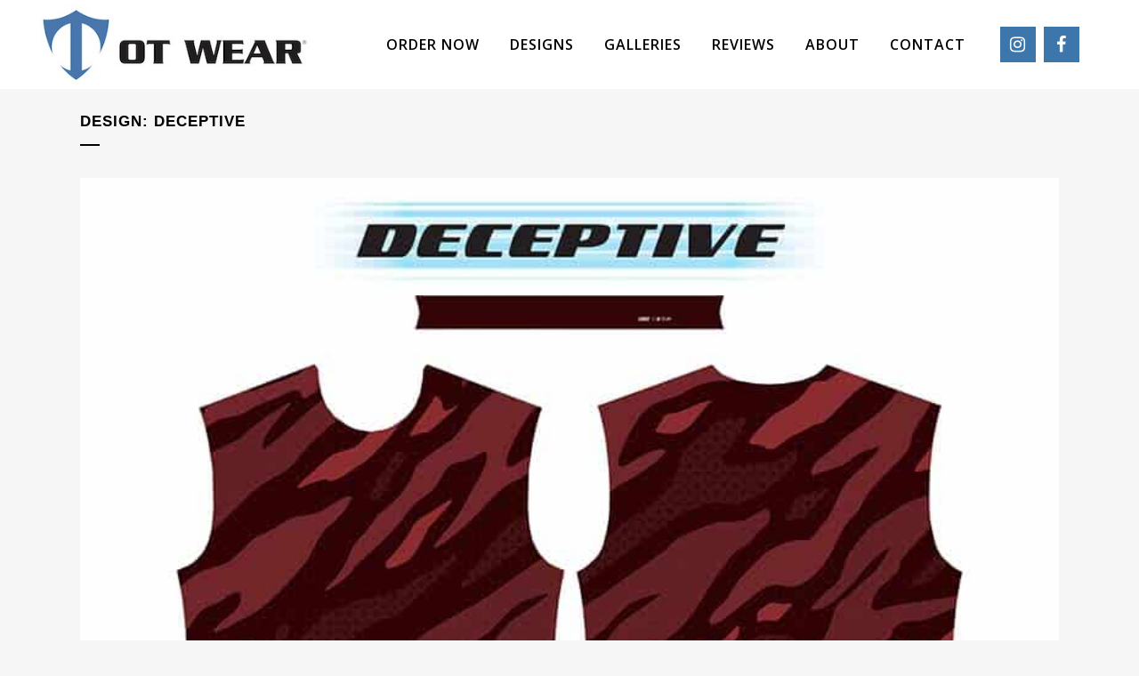

--- FILE ---
content_type: text/html; charset=utf-8
request_url: https://www.google.com/recaptcha/api2/anchor?ar=1&k=6Le_MNAZAAAAAGyXsDbTrkeol9O_lJtlA2VTo_wk&co=aHR0cHM6Ly9vdC13ZWFyLmNvbTo0NDM.&hl=en&v=naPR4A6FAh-yZLuCX253WaZq&size=invisible&anchor-ms=20000&execute-ms=15000&cb=n98cuxtc0i6c
body_size: 44977
content:
<!DOCTYPE HTML><html dir="ltr" lang="en"><head><meta http-equiv="Content-Type" content="text/html; charset=UTF-8">
<meta http-equiv="X-UA-Compatible" content="IE=edge">
<title>reCAPTCHA</title>
<style type="text/css">
/* cyrillic-ext */
@font-face {
  font-family: 'Roboto';
  font-style: normal;
  font-weight: 400;
  src: url(//fonts.gstatic.com/s/roboto/v18/KFOmCnqEu92Fr1Mu72xKKTU1Kvnz.woff2) format('woff2');
  unicode-range: U+0460-052F, U+1C80-1C8A, U+20B4, U+2DE0-2DFF, U+A640-A69F, U+FE2E-FE2F;
}
/* cyrillic */
@font-face {
  font-family: 'Roboto';
  font-style: normal;
  font-weight: 400;
  src: url(//fonts.gstatic.com/s/roboto/v18/KFOmCnqEu92Fr1Mu5mxKKTU1Kvnz.woff2) format('woff2');
  unicode-range: U+0301, U+0400-045F, U+0490-0491, U+04B0-04B1, U+2116;
}
/* greek-ext */
@font-face {
  font-family: 'Roboto';
  font-style: normal;
  font-weight: 400;
  src: url(//fonts.gstatic.com/s/roboto/v18/KFOmCnqEu92Fr1Mu7mxKKTU1Kvnz.woff2) format('woff2');
  unicode-range: U+1F00-1FFF;
}
/* greek */
@font-face {
  font-family: 'Roboto';
  font-style: normal;
  font-weight: 400;
  src: url(//fonts.gstatic.com/s/roboto/v18/KFOmCnqEu92Fr1Mu4WxKKTU1Kvnz.woff2) format('woff2');
  unicode-range: U+0370-0377, U+037A-037F, U+0384-038A, U+038C, U+038E-03A1, U+03A3-03FF;
}
/* vietnamese */
@font-face {
  font-family: 'Roboto';
  font-style: normal;
  font-weight: 400;
  src: url(//fonts.gstatic.com/s/roboto/v18/KFOmCnqEu92Fr1Mu7WxKKTU1Kvnz.woff2) format('woff2');
  unicode-range: U+0102-0103, U+0110-0111, U+0128-0129, U+0168-0169, U+01A0-01A1, U+01AF-01B0, U+0300-0301, U+0303-0304, U+0308-0309, U+0323, U+0329, U+1EA0-1EF9, U+20AB;
}
/* latin-ext */
@font-face {
  font-family: 'Roboto';
  font-style: normal;
  font-weight: 400;
  src: url(//fonts.gstatic.com/s/roboto/v18/KFOmCnqEu92Fr1Mu7GxKKTU1Kvnz.woff2) format('woff2');
  unicode-range: U+0100-02BA, U+02BD-02C5, U+02C7-02CC, U+02CE-02D7, U+02DD-02FF, U+0304, U+0308, U+0329, U+1D00-1DBF, U+1E00-1E9F, U+1EF2-1EFF, U+2020, U+20A0-20AB, U+20AD-20C0, U+2113, U+2C60-2C7F, U+A720-A7FF;
}
/* latin */
@font-face {
  font-family: 'Roboto';
  font-style: normal;
  font-weight: 400;
  src: url(//fonts.gstatic.com/s/roboto/v18/KFOmCnqEu92Fr1Mu4mxKKTU1Kg.woff2) format('woff2');
  unicode-range: U+0000-00FF, U+0131, U+0152-0153, U+02BB-02BC, U+02C6, U+02DA, U+02DC, U+0304, U+0308, U+0329, U+2000-206F, U+20AC, U+2122, U+2191, U+2193, U+2212, U+2215, U+FEFF, U+FFFD;
}
/* cyrillic-ext */
@font-face {
  font-family: 'Roboto';
  font-style: normal;
  font-weight: 500;
  src: url(//fonts.gstatic.com/s/roboto/v18/KFOlCnqEu92Fr1MmEU9fCRc4AMP6lbBP.woff2) format('woff2');
  unicode-range: U+0460-052F, U+1C80-1C8A, U+20B4, U+2DE0-2DFF, U+A640-A69F, U+FE2E-FE2F;
}
/* cyrillic */
@font-face {
  font-family: 'Roboto';
  font-style: normal;
  font-weight: 500;
  src: url(//fonts.gstatic.com/s/roboto/v18/KFOlCnqEu92Fr1MmEU9fABc4AMP6lbBP.woff2) format('woff2');
  unicode-range: U+0301, U+0400-045F, U+0490-0491, U+04B0-04B1, U+2116;
}
/* greek-ext */
@font-face {
  font-family: 'Roboto';
  font-style: normal;
  font-weight: 500;
  src: url(//fonts.gstatic.com/s/roboto/v18/KFOlCnqEu92Fr1MmEU9fCBc4AMP6lbBP.woff2) format('woff2');
  unicode-range: U+1F00-1FFF;
}
/* greek */
@font-face {
  font-family: 'Roboto';
  font-style: normal;
  font-weight: 500;
  src: url(//fonts.gstatic.com/s/roboto/v18/KFOlCnqEu92Fr1MmEU9fBxc4AMP6lbBP.woff2) format('woff2');
  unicode-range: U+0370-0377, U+037A-037F, U+0384-038A, U+038C, U+038E-03A1, U+03A3-03FF;
}
/* vietnamese */
@font-face {
  font-family: 'Roboto';
  font-style: normal;
  font-weight: 500;
  src: url(//fonts.gstatic.com/s/roboto/v18/KFOlCnqEu92Fr1MmEU9fCxc4AMP6lbBP.woff2) format('woff2');
  unicode-range: U+0102-0103, U+0110-0111, U+0128-0129, U+0168-0169, U+01A0-01A1, U+01AF-01B0, U+0300-0301, U+0303-0304, U+0308-0309, U+0323, U+0329, U+1EA0-1EF9, U+20AB;
}
/* latin-ext */
@font-face {
  font-family: 'Roboto';
  font-style: normal;
  font-weight: 500;
  src: url(//fonts.gstatic.com/s/roboto/v18/KFOlCnqEu92Fr1MmEU9fChc4AMP6lbBP.woff2) format('woff2');
  unicode-range: U+0100-02BA, U+02BD-02C5, U+02C7-02CC, U+02CE-02D7, U+02DD-02FF, U+0304, U+0308, U+0329, U+1D00-1DBF, U+1E00-1E9F, U+1EF2-1EFF, U+2020, U+20A0-20AB, U+20AD-20C0, U+2113, U+2C60-2C7F, U+A720-A7FF;
}
/* latin */
@font-face {
  font-family: 'Roboto';
  font-style: normal;
  font-weight: 500;
  src: url(//fonts.gstatic.com/s/roboto/v18/KFOlCnqEu92Fr1MmEU9fBBc4AMP6lQ.woff2) format('woff2');
  unicode-range: U+0000-00FF, U+0131, U+0152-0153, U+02BB-02BC, U+02C6, U+02DA, U+02DC, U+0304, U+0308, U+0329, U+2000-206F, U+20AC, U+2122, U+2191, U+2193, U+2212, U+2215, U+FEFF, U+FFFD;
}
/* cyrillic-ext */
@font-face {
  font-family: 'Roboto';
  font-style: normal;
  font-weight: 900;
  src: url(//fonts.gstatic.com/s/roboto/v18/KFOlCnqEu92Fr1MmYUtfCRc4AMP6lbBP.woff2) format('woff2');
  unicode-range: U+0460-052F, U+1C80-1C8A, U+20B4, U+2DE0-2DFF, U+A640-A69F, U+FE2E-FE2F;
}
/* cyrillic */
@font-face {
  font-family: 'Roboto';
  font-style: normal;
  font-weight: 900;
  src: url(//fonts.gstatic.com/s/roboto/v18/KFOlCnqEu92Fr1MmYUtfABc4AMP6lbBP.woff2) format('woff2');
  unicode-range: U+0301, U+0400-045F, U+0490-0491, U+04B0-04B1, U+2116;
}
/* greek-ext */
@font-face {
  font-family: 'Roboto';
  font-style: normal;
  font-weight: 900;
  src: url(//fonts.gstatic.com/s/roboto/v18/KFOlCnqEu92Fr1MmYUtfCBc4AMP6lbBP.woff2) format('woff2');
  unicode-range: U+1F00-1FFF;
}
/* greek */
@font-face {
  font-family: 'Roboto';
  font-style: normal;
  font-weight: 900;
  src: url(//fonts.gstatic.com/s/roboto/v18/KFOlCnqEu92Fr1MmYUtfBxc4AMP6lbBP.woff2) format('woff2');
  unicode-range: U+0370-0377, U+037A-037F, U+0384-038A, U+038C, U+038E-03A1, U+03A3-03FF;
}
/* vietnamese */
@font-face {
  font-family: 'Roboto';
  font-style: normal;
  font-weight: 900;
  src: url(//fonts.gstatic.com/s/roboto/v18/KFOlCnqEu92Fr1MmYUtfCxc4AMP6lbBP.woff2) format('woff2');
  unicode-range: U+0102-0103, U+0110-0111, U+0128-0129, U+0168-0169, U+01A0-01A1, U+01AF-01B0, U+0300-0301, U+0303-0304, U+0308-0309, U+0323, U+0329, U+1EA0-1EF9, U+20AB;
}
/* latin-ext */
@font-face {
  font-family: 'Roboto';
  font-style: normal;
  font-weight: 900;
  src: url(//fonts.gstatic.com/s/roboto/v18/KFOlCnqEu92Fr1MmYUtfChc4AMP6lbBP.woff2) format('woff2');
  unicode-range: U+0100-02BA, U+02BD-02C5, U+02C7-02CC, U+02CE-02D7, U+02DD-02FF, U+0304, U+0308, U+0329, U+1D00-1DBF, U+1E00-1E9F, U+1EF2-1EFF, U+2020, U+20A0-20AB, U+20AD-20C0, U+2113, U+2C60-2C7F, U+A720-A7FF;
}
/* latin */
@font-face {
  font-family: 'Roboto';
  font-style: normal;
  font-weight: 900;
  src: url(//fonts.gstatic.com/s/roboto/v18/KFOlCnqEu92Fr1MmYUtfBBc4AMP6lQ.woff2) format('woff2');
  unicode-range: U+0000-00FF, U+0131, U+0152-0153, U+02BB-02BC, U+02C6, U+02DA, U+02DC, U+0304, U+0308, U+0329, U+2000-206F, U+20AC, U+2122, U+2191, U+2193, U+2212, U+2215, U+FEFF, U+FFFD;
}

</style>
<link rel="stylesheet" type="text/css" href="https://www.gstatic.com/recaptcha/releases/naPR4A6FAh-yZLuCX253WaZq/styles__ltr.css">
<script nonce="nm6TGfJEp7uAA6SFYfe4GQ" type="text/javascript">window['__recaptcha_api'] = 'https://www.google.com/recaptcha/api2/';</script>
<script type="text/javascript" src="https://www.gstatic.com/recaptcha/releases/naPR4A6FAh-yZLuCX253WaZq/recaptcha__en.js" nonce="nm6TGfJEp7uAA6SFYfe4GQ">
      
    </script></head>
<body><div id="rc-anchor-alert" class="rc-anchor-alert"></div>
<input type="hidden" id="recaptcha-token" value="[base64]">
<script type="text/javascript" nonce="nm6TGfJEp7uAA6SFYfe4GQ">
      recaptcha.anchor.Main.init("[\x22ainput\x22,[\x22bgdata\x22,\x22\x22,\[base64]/TChnLEkpOnEoZyxbZCwyMSxSXSwwKSxJKSxmYWxzZSl9Y2F0Y2goaCl7dSgzNzAsZyk/[base64]/[base64]/[base64]/[base64]/[base64]/[base64]/[base64]/[base64]/[base64]/[base64]/[base64]/[base64]/[base64]\x22,\[base64]\\u003d\x22,\[base64]/[base64]/CnEvDlg9fw7JtLsOWcTx+w4kaABp6wr7CuDbDscOcw5J2BMOFDMOkAsKhw6kGFcKaw77DrcOuYcKOw5TCjsOvG2XDksKYw7YyI3zCsgjDjx8NHsO8QlsMw6HCpmzCnMOXC2XCtGFnw4F2wpHCpsKBwpPCrsKneyrChk/Cq8KEw7TCgsO9XsO3w7gYwqHCmMK/InI1UzIaGcKXwqXCjXvDnlTCkisswo0AwpLClsOoMcKVGAHDuH8Lb8OewqDCtUxJRGktwrDClQh3w7lkUW3DsibCnXE6I8Kaw4HDpcKNw7o5O2DDoMOBwrzCgsO/AsOeUMO/f8Kfw7fDkFTDkRDDscOxGsKqLA3CugN2IMOZwo8jEMOawoEsE8KCw7BOwpBqOMOuwqDDjMKTSTcLw6rDlsKvDB3Dh1XCrcO0ETXDoghWLUxzw7nCnX3DtCTDuT0NR1/[base64]/Cp3PCrF3DlsOXw68KRcKDfsKDJF3CsBcfw6rCr8O8wrByw5/DjcKewpLDoFEeE8OkwqLCm8KSw7l/VcOYXW3ChsOGBzzDm8K7S8KmV3p+RHNuw4AgV2hKUsOtQsKLw6bCoMKrw6IVQcKqdcKgHR5rNMKCw67Dt0XDn2TCmmnCoFNUBsKEc8OQw4BXw64Yw6pAFhzCtMKfXwjDhcKAWsKMw7Nkw45YLcOVw7fCocOWwqHDui/ClsKgw6TCh8KaSnHCuE4/[base64]/F8KOSRPDs8KPDH/[base64]/Dq8OBRMKWw6tewqbCnQ8GOMKLw4Jqwr7CsWfCrjrDsCcUw6hJRWnDiW/[base64]/CmcOOGgAzwo0Ha8O3wqEvPgdGwrxBQ0jDsMKFShbDvkNxdcOzwprCjsO7w4/DiMO9w79uw7XClMKywp5uw5vDvMKpwqrCtcOoCDwCwp3ClsKhw4XDnjsnOxx2wo/Dg8OOR3rDq2XDjcKsSnjCq8KMScKwwp7DlMOfw6nCncKRwq5dw4MPwrh2w7rDlGvCkVbDiHzDm8KHw73DogpDwoRoRcKfCMK+NcO6wrnCmcKPSsKSwoRdDl1WDcKWN8Ohw5ILwpRQVcKDwpI9axNkw5hdSMKKwpwUw6PDh2pNSB/Ds8OHwr/CncOXIQjCqMODwrkVwqULw4pQHcO4RVRwD8OoUMKGHsO0IzDCsEMCw6HDtHI0w6RQwp0/w7jCl2ooH8OowrLDtnoCwofCnH7Cm8KUBlPDssOHD2pUUWAVI8KhwrfDj33Cj8OVw7/Dl1fDvMOGfAbDiAhhwoNvw5x6wqrCqMK+wr48BMK7Tz/CjBHCjzLCoDLDrHEVw63Du8KmOzIQw4MbRMORwow2X8OmQCJXasOqacO5XcOvwpPCmnLDt1AeM8KpIg7ClcOdwoHDi0k7wodnF8OQBcOtw4fDgCZKw4fDgUp4w63DtcK6w7XDmMKjwrjCh0LClxtzw5PDjgTCocKFZV8xw5XDv8K1I3jCq8K0w5gYFGfCvnrCvsK3wr/ClBE5wpTCtBjDu8Ogw5EEwoYHw5rDuCgqP8KOw53Dl0kDG8O4asKvLDDDr8KEcxjCqcKww4YzwocuPTLCu8O7w6kDFsOjw6QPNcOQR8OMMsO0LwoCw41fwrFyw4bCjU/CrhHCmsOvwrTCqcKzGsKiw6rCnjXCjsOCecO3D1M7OQk2GcKnwqPCrAMrw7/CqxPCjCnCmUFfwonDrMKAw4M1KjENwpTCkkPDvMKSPVwcw4BoQsKnw50Ywq9xw5jDs1PDoHBAw5ExwpxOw5LCnsOZw7LDksKqw5R6LMKEw7PDgALDi8OMV1bDpXLCssO7JgDCiMK+OnnCmsKtw4k0CQQTwq/Dpk46UsO0CsOTwobCvh/DicK5WMOOw4/DsglfJTTCgAnDiMKEwrNQwojCq8OvwpTDnRHDtMKpw6rCvzUpwoPCsFbDlMKNXhgzBBjDi8OiRSfDq8KUw6cPw5PCnGopw4xUw47CvgjDuMOSw7PCt8OXMMOzBMKpBMOYFcKzw6l8ZMOaw5rDk0NPccOgbMKhbsO+bcOWLgvCosOnwpokXjrChCHDicO/w63CvhE2wolcwqzDrx7Dm1hbwovDnsKXw5LDsGJiw5NvSMK/PMKSwqgGSsK4dhgyw53Cv1/Dj8KiwpNnK8KmEnhnw5Mbw6cUGWfCoyUawoJkwpdBw5rDvHjCmH8ew5HDswk9EUXCiGoQwqXCh07Dh1TDjsKtSkYvw5HCjSzDpz3DgsO3w5fCosKaw4htwqEMITPCsHt/wqjCs8KOFcKPwrbCvMKWwrcVGsKYHsKqwq4ew7omWTshR1PDusOCw4jDmynCi37DkGjDu24+fGIYdSvCt8KkL2h8w6vDpMKEwr5+A8ODwrNWUm7CrFRxw5TCn8OMw7jDk1kYeALCjm9ew6kNN8OnwrLCgy3CjsO/w6Ecwp8uw4pBw6kqwrrDl8OWw6LCiMOiLsO+w4lMwpXCgSEaLcO2AMKTw4zDrcKjwpjDmsKyZsKdwq/CrihRw6E7wpVKJTzDvUfChxBiY24Hw5RfMcO6MsKtwqlTAsKSAsOsahggw6/Cr8KGw7nDkU3Dok/[base64]/Dtjo7bUjDlQHClcKXwrPCnCl9G8KvP8Ovwr3Di2rClFzDvcKiPWYow7JkMEDDocOJWMONwqzDrUDCmsK7w6w+Y0F/w47CocOWwrIhw7XDnWPCggvDqlwtwqzCq8Obw5fDhcKcw6rClAsNw6o6ecKYLVnCjjnDu1MGwoEweks3IsKJwr1RLX4YWV7CoF3CgsK7IsKPbXrDsDUPw5RIw4TCgk9rw7YKYxfCqcKzwoFUw6HCjcOKZ1gdwrvCqMKmw65FJMOWwrBfw5LDiMO3wrN/w6xVw5jCgsOKcgLDhAHCtMOhRH5bwp1EBlfCr8KtdsK7wpRzw6thwrzDicK/[base64]/Ct8O/woUSw6DDisOHwosowpjDiMOHw53DisOvbcOeAV/DnmAAwqrCncK4wq9swq3Dh8O6w7p9EiTCv8Oxw5IVwoxlwoTCr1BTw4wywqvDumFYwrNcEn/[base64]/DqWTDh8OMw4HDrWDDhHLDj8KCEMK9w6wXcD5ywqQTIRs3wpDCscK2w4LDj8Kgwr3DnMKYwo8VYcO1w6vCp8OhwrQRRjbDoFQdJHlmw60cw5x/woTCk0rDl04LTy/[base64]/w5DDl8KsJTvCgcK4IsO0w6xew4TDocKuwoAkKsOXWMO/wqQvwrjCpMO7UnjDv8Klw7/[base64]/UnzCpsO+VMKtbjtQwq5BD8K2wr8aVmAWZcOQw5XCucKxVBV2w4bDi8KnI34wV8OBGMO7WR3CvVF0wpHDmcKNwr8XASvCkcKIYsOKQEnCiX3CgcK/[base64]/Ch0nDicKhw6QzRkvCqhFrw7HCkFLDv8O+U8KQIcKjWzjDmsKjd03CmmNuDcOuW8OZw7tiw4NrD3J/[base64]/DvFlkS8ObwrXDikgZw59TB8KowpDCgcOmwqx5ScK6HCZCwr7Co8K7TsKvVMKmCsKvwqUXw6TDk14EwoR2KRYJwpTDrcO3wrbDhUoRYcKHw6TDq8OtPcOtN8KfBCMTw4IWw4HCnsK5wpXCh8OYJcKrwoVvwrxTdsOZwqDDllF/Q8OPO8ORwp16VSjDjkzDhXbDjE/[base64]/DohLDnmfDrwjCqcORw5tfGUnCmzJwCMO+wqo8woLDrMKRwrM/[base64]/CuTfDmsOtw7VTP8KrEMOde8K1Y3vDlcOGbAdKbic7w5JfwpvDsMOQwqoew4jCuxgKw5TDosO8wpDDv8KBwrbDhsK/ZcKEPMKdYVoTS8O0HsKcEsKCw7s8wo99CAN2dcOKw4Y9LsONw6jDvsKPw6MfEWjCosOLFsKwwqrDrGfChz9MwoFnwqFmwpViIsKHG8OhwqkiRTnDjFLCpHfCncOVVTdmEzAHwqnDpGxlIcKvwrV2wp4DwrHDvk/Ds8OyB8KZfcK4eMOtwrF4w5taaGQLEGhQwrctw5UBw5M4aB/DoMOsV8OGw41Gwq3Cu8Omw53CrHNbwrrCosK8PcO1wrnCosKyAH7CqUXDqsKOwo/[base64]/wpnDjMO6w6huw5bCr1BQQUHCtMKJw7jDqTbDjsKCwrQeKcO5M8OtRsOZw6hpw5/DkE7DtVrDokvDqC3Dvj/DhMOSwpd1w4DCs8ODwpdIwqtqwoQxwoETw4/Dj8KKaynDrizChnrCvsOPZ8K6QsKzMsOqUcOdOMKoPAltYV/[base64]/Cp2LDgMO/AmFDwrTDl8O6w5lMTlNPwrHDsmfDssKsVxnCvMO3w4DCuMKEwrXCosK5wpcYwrrCv2PCvH7DvnzDi8O9BgzDj8O+AsKrV8KjJk83woHCoGnDtFAJw7jCosKiw4ZePcK5BD1xGcKSw6Ixwr3CkMOYJcKOWT5/[base64]/DicOMw6/CtnXDqmBvw7pMUyA7JAdgLsK7wo/DugLCkh7DtMOHwrYLwoNxwpg2b8K/[base64]/CpGMDwoUdYsO3GsKbw7HCm8KJwqV+ZMKPwocdfsKrVjcHw5XCh8Obw5LDjA4FFHBib8Oyw5/[base64]/Ct8KzF8KMKcOtLw/[base64]/DvsKIYnLDv8KrP3HCqAd/[base64]/DrsOuwrHDpCpJw6zDicKBI8K9woXDhhLCnMO3wpbCqsK7wqDDqMOFwrTDlnXDpMOxw6JoPD1Ow6TCgcOhw4TDrCFoFgjCo3ZiQsOhLsOgw43Dq8KjwrJNw7tPA8KFbi3CkwfDi1/CnsOQYMOmw6J4asOnWMOCw6TCsMOmA8OxRcKqwqrChEQuCMKqRhrCjW7Dh1LDoEQNw7MBHFTDpMKgwoXDk8KqZsKuGMKla8KpTsK7BFNyw6QncW8JwoPCosOPAn/Dh8KmCMOnwqcnwrsjccOOwrHDrsKTP8OJXALDkcKMJS1JUh3DuldPw7UUw6TDgMKkTMK7dMKrwr9ewpM/JGoTBS7Dh8K+wrnDvMKrHlhFM8KIATYNwpp/G2UiH8OFH8OhGCDCkC7CsgNuwp7CuEvDr1/DrkJSwppjf2pFP8KzTMOxECtSCAFxJMO2wrrDuz3DocOJw67DqS3CmsKawrpvCVLCisKqEcKWc3Ivw5h9worCnMKDwo/Ct8Ovw4tSU8KZw7dKX8OdEmVPU2jCrlXCigvDqsKLw7rDscK/wovCgwZBMMOQXAjDocO3woR2Jm7DtlvDunjDs8KXwobDscO8w756LXjCgTDDtHxJUcKCwqnDi3bChGbDrD5OGMOlwpwWBR5QL8KawpEyw5zCjsOBwoZrwqDDtXojworCkU/CtcOrwrwLaH/[base64]/[base64]/CmcKtw7HDjhU1w6DCiAIUwqJLwp9JwonCgcOELX3DtHtnQ3UOQyJpGcKHwrszJMOyw7dMw4XDl8KtJcOOwpJeH3oHw4tnGTlWw4sYD8OKGTo9wqbCj8Kuwo0ufsOGTsOSw6DCnsKkwodxw7HDiMKJJ8KSwr7DpXrCsS4IKMOiCh/CsVXDj0YYbFvClsKow7Iww6pWZMOadAvCq8Onw4/DkMOMfUPDtcO5wrhewoopJwBhFcOOJFFvw7/DusOfEBU2AlwEAcORaMOnBhXCskxsaMO4G8K4ZHU8wr/DjMObWcKHw6IecR3DlXd4PHTCosO0wr3DuDvDh1rDpkXCkMKuDVdXDcK/DzsywpUZwqTDosOCNcKAacKtKCl4wpDCj08+M8Kow5LCvcKtCMKfwo3DucOPRC4wYsO5RcOFwpDCvWjDvMKsf3DCksOvSjjDn8O4STBvwqdFwrkCwoPCkk/DlMOOw7oaQ8OkU8O+C8KXf8OTQ8O7ZsKkKsK5wosCw4gewr0Qwox0Y8KXY2XCisKSdgZiWTcCKcOhWsO5NMKBwpFqQEzCnFzCrETDlcOAwodlBTjDi8KgwqXCgsOsw4jCqMOLw7kiR8KZIE0qw4zCs8KxTAfDqAI2Z8K0enDDksKpw5V+PcKbwotfw7LDosOBCSo7w7/[base64]/CgsK+woPDkhhCFVHDv8OtXXIaW8OcZgojwoDDjhfCqsKtOl/[base64]/Dn1PClmHDiEtiD8Kgw6nCscOYw7XDj8KQfcOzwp3DlmoVCmnCngnDtEBCG8KQwoXCqnHDgiU6HsOxw7g8woNkARTDqnsfdcKywrvCgMO+wpxMcsKRI8Kmw7Zkwr4hwrbDrMKfwpIBcnHCv8KjwpMJwpwGBcOQesK/[base64]/ClgLDucKPw5zDqRcJwrRpZSMcwpcSw612wqjCmTjDi3pHw4JcGWzClcKMw5TCocOncnYHY8KPDFt5wp9Gc8OMasOvccO7wqtRwpnCjMKIw5lDw79tfcKLw4vCiXzDrhh/[base64]/w4pkXMKfwqDDgn/[base64]/CtQjDq8KScn7DpDEIw7rDm8Odw7F2CmPDlcK6w75swrxYbBvCn0Zaw4HCs3IswqEcwpjCpxvDqMK7IhcFwo5nwpcaaMKXw4lhw5rCvcK1IAAYSWg6XQAGBRHDjsO1JyJNwpLClcKOw7jDgsOTw5Vpw4DCr8Ohw6DDsMO/FyRZw4V0CsOpw4DDk0rDgMOew6x6wqg/[base64]/JiINBMKrZW5jwogIwpXDqEpaVkLDkwXDp8KpOcKuw73CjGtpQcOsw5hUfMKpWjnDh1QhMCwqKFnDqsOvw4HDo8KYwrbCtMOKV8K4TUo9w5DChGxHwrtrQcKjTyPCmcK6wr/CjcODwp7DusO/[base64]/DqMKuwrHCs0cuw7HCncK6wpEUN8OURcObw7k9w4Ynw4DCrMOXw7t9L0ExWcORSzMZw4F3woFKXSdUSynCtGrChcK/wr1iGxwfwofCocKcw4gmw5zCt8OhwokWZsOuQz7Dok4bXELDv2/DmsOPwoAVwoB+DAVPwrHCvjRkYVd3fsOhw5fDkFTDrMOXB8KFJQdoPVDCtVnDqsOKw5PChC/CpcKQDsKGw5UDw4nDkMO2w5hwG8O/G8OIw4zCmDR2KiPDjX3Ck23Dl8K5QMOdFzgPw65/AXrCi8KJbMKtw60sw7o/[base64]/DuCx6eBvDqwBbRGjDqnh8w5wGMMOjw7JYMcKuwpAmw6wmNcKkXMKzwqTCpMKlwqwhGGXDkH/CnUUje2xmwp0uwobDsMKAw5QTNsOawpbCvV7CsXPCmQbCrcOzwpE9w7TDusORMsOZacKrw60uwrAQHi3DgsOBwqzCoMKrHT/DqcKKwrfCsik0w64cwqg5w5FOUU9Iw4DDoMK+VCU/w5JVbWtZJ8KDWMOmwqkJUEjDosO+ciDCvGRnAMO8I3PCiMOjDsOsTT9/ZWHDgsK/TFBKwqnCpAbCj8K6OEHCuMOYBXRowpBWwpU9wq05w7NxHcOfAVnCisK8YcKccXBowpHDlTrCkcOGw4t/w7wAZcK1w4Qww6dcworDpcOxwrMaLnl/w53Dk8KiOsK/Zg3DmBsSwqDCn8KAwqoGACJQw5nDqsOSahZQwoXDksK9GcOcwr/DkGNQKkLCocO9QsKyw4HDlBnCkcO3wpLCqMOATHpTNcKEw450wpTCg8KvwqDCoRPDk8KHwqphfMObw7BwEsKRw458J8K1XsKww5xDa8K5G8OMwp/DsCE/w7VwwoQswqhdN8O8w4h6wrobw7FMwpTCssONwpN9FWvDnMKCw6kKRMKOw6QVw6ABw7TCs0PCo0VZwqjDr8OtwrNmw48hcMKtQ8K/wrDCs1fCpgHDnHnDn8OrWMO5dsKQCcK3M8ODwowLw5nCvMKyw7PCosOAwoPDu8OSS3sOw5d5fcOSCivDhMKURk7Cv0hkUsKnOcK3WMKAw6NRw6wFwplew5dNNFEbNxfCmWY2wrPDosK/[base64]/[base64]/Dn8Ocw5zCl8K+ScOSw5DDqkBlLcK6woo/[base64]/DnsKrRko8w4tMGsO8wqcBw7jDsxXDhTU4WcOvwpciJsOyV0nCqjt7w6rCqcOmMMKNwqvCunDDlsOZIRnCnQ/DsMO/[base64]/VMOCw4bDnk3CscOXIsOBw43DqRjDqBbChcKYw65AwrDDtiDDtMOWT8KzOW7Di8KAMMOlGMK9w5QGw4Uxw5ECbT7CqW3ChSrCj8OPAVw0UibCsU41wrs4MF/[base64]/wqkpbSDClE7CjXFQwrRlw4LCtxjCnMKsw5DDmR/CimHCnRMdDMODcsKcwokERUnDkMK+KcOYwpzCjjEYw4zDhMKEdCp5wrgQV8Kpw4ZIw5DDvz3Co3fDgC/CmQokw4QfCxPCtUDDnsKsw49kaSrDu8KSQzQkwqXDtcKmw57DgBZoS8KuwrZUwrw3JMOJJsO3GMK1w5g9PsOaHMKOfsOhw4TCpMKrWVEmbj83Ci9jwp5qwp/Ch8OzecOyFhPDoMK8PGRlAcKCH8OewobDtcOHRiAhwrzClinCmGXCssOZw5vDrjlvw7oTGxHCs1vDqsKWwox4KAoGKg7DhUHDvALCiMKZTcKiwp7ClA8twp/CkMOYVcK5PcOPwqdaPcO0GWclMsO5wpJYGRxnC8Kgw5JXDzhCw73DuxUbw4TDusORN8OWSnjDlnMzS07DtgR9R8OrJcKKCsOLwpbDiMKMd2otA8K+Vg3DpMKnw41tPVw/[base64]/DhMKNDEhXeDxHfH/[base64]/DkAzCmcK5JV87UMKIXDMnw5cWRlpRwqk/wpHCkcKkw6jDp8O1cjJWw7/CpcODw5RpK8KJOAbCgMOaw5o7w5QlaBvDvcOkBxJENRvDnHHCnBwew4YOwpgyI8OVwo9EccKSw445ccObwpUTJ1UTaQ98wr/CiQwXbnPCi3svPMKgfhQBe21SeRtbOcOyw5jCpsKcwrFzw70MdsK5O8OOwpxfwrvCm8OvMRolSCnDnMOlw7RadMO+w6/Ci0hNw67CoATClsKFI8Knw5t+LmM0ECVvwotoIw/Dn8KvO8O0esKgXsKtwr7Dp8O/[base64]/wodSIMKfWMOxwpFDQ1EMT8KKwqokQkxyJizDohzDu8O0PcOlw7A9w5RfY8Ogw4EqCcOLw5wtGC/[base64]/Do8O4J8KTOcOqwo9Aw4nDpcKlwo0dwrXDjcKUCSTDtRQ/wonDjyXCmVbCoMKqwpAhwqzCuErClDhHKcO1w47CmcOMPh/CnsOfw6Q1w5bCimLCtsOac8O1wqXDncKlwr4wHcOVIMOnw7nDoGfCmcO/wq/[base64]/DlmjCsUxvwrxkw6rDsw8bwrAgw7HCtWvCryV3BH9EawhzwpLCr8KNNsKNUg4TQcObwrLChcO4w5vCsMOdwqwWLT7Dqg4Gw4MrQMOAwp/Dml/[base64]/DkF8lwrTChMK1wp4tBSDDs0tgwolBw4bDtQlzQsOaQTBlw7FUN8Ouw7Q4w4zClUcPwqjDnMKAHiDDthnDljh3woIXE8Kcw4g3woHCpcO/[base64]/[base64]/LcKxw77ChsOIw58FTj7CmMKDwpl0SsKIw5PDnU3CgEhww7oNw7h/[base64]/wq/Cni1JwpsBwrVywrvCs8OFV1/ClsOlw5PDiirDgsO1w6zDgMKNcMKiw6bDjBQKLMKOw7RiB0AlwofDgR/CpnhfE0/CrxfCsGZjNsOJLyM7wrU7w5lIwpvCowfDjCrCu8OPeWpgbMOtRTPDkXQBDBc1wp3DhsOOJxtCfMK4Z8KUw5k6wqzDlMOYw7hQHBAIB3ZzD8OWQcK0W8OjLR/DlR7Dpk3CqHtyGy87wq1gRyfDpmdPNcKTwpRWY8Ozw6UVwoUuw4nDj8K/[base64]/CpW9Bwo3Di8OBU8KrZSsuWnTCgH7DqMOhwp/DrcK0wpjCpcO+w5Bfw7fCgcKjRB4Tw49WwoXCsy/Dk8O6w7UhTcKww6JrA8KSw4kLw7UbMALDk8KUEcK3dcOVwqTCqMOcwr8gIXQOw5HCvW9fYyfCp8OlG0pPwqXDj8Khwok2S8O0AlpHHsKFD8O9wr7ChcKqAcKLwqHDtsKxb8KGCsOtXnNkw6oSPD0fXsKTKlRuQzTCtcKlw7E/eXApGMKsw4HCpB8AKj51B8Kuw73DmcOrwqnChcKLCMOkw7/DmMKkSTzCqMKEw73Ch8KGw4pUW8OkwpbChivDhx7CgsOGw5nDnHvDpVwOG0o2w68eC8KoL8Obw6Ftw5glwpLDtcOaw7grwrHDkkQDw4UUXcOzLgrDlCh4wr9awqZbRBzCoiQ+wqsbTMKUw5Y3NsKHw7wWw69lNsKxAXEDIcKyPcK9ZmgOw65zST/Dh8O3KcKgw6XCiCDDo2LDi8Omw5LDh1BMbsOnw4HCiMOsccOswotXwpzCssO9RMKPYMO7wrHDlsObFGczwoMaHMKNGsKpw7fDtMO5Pml3VsKsRcOrw4MYwoTCuMOlJ8KjcsKBHWHDisOxwpxwdsOUJQBzM8OVw5hQwo0iL8O/McO4wq1xwosaw7fDvMOxRSjDosO0wp0ULn7DsMOfCcO0RWnCrVXCjsKla1YXBsKjKsK+DDcmXsOuFMOGXcKedMKHKSwxPmkXW8O/UA4wdBjDsBVOw7kBCg8eUsKuSE3Ckghbw65kwqdXVEwzw4bCs8KgfWVxwpdJw45ow4zDvwnDhlbDuMKhXC/CsV7Cp8K4CcKzw4ouXsKlEBzDgMKuw67Dkl/DvCXDqXwwwonCm17DsMO5SsO9aRRNN2bCssK+woRnw7tjw4xTw6vDtsK1QsKVcMKAwol/[base64]/DiAIsCXkdT1ghw78Ew4LDm1LDjcKrWmooPQLDlsK0w6IEw4JYTh3CrcOywp7DhsO1w7PCnArDrcO/w6M5wpbDjcKEw4dmIgrDncKyR8K4JMKPZMOmFcKec8OeLyN5PhLDigPDh8ONU2fCp8KEw4fClMO2w5rDox3CsHk7w6bChW4qUDLCpGcaw6jCq0TDuB0YXBPDlwtRVMKlw6kXdknCr8OQDcOkw5jCocO6wr/CrMOrwqgewp1hwrfDqi0CJBgdDMKrw4oTw7tOw7QewqLCncKFAsKUAMKTdX5TDXo4wq4HM8KDAsKbVMOFwoV2w79xwrfDrzdZdcKjw6HCncOKw50Nwq3CsgnDrcKCTsKuIQY1fHbDrMOtw4TDuMK1wovCt2bDkm4WwrQLWMKiwpTDiTTCr8KaTcKGQgzDvMOffRomwr/[base64]/Cp2jCl8OpEBXDmyctw5trwq/CsHDCt8KAworChsK5NUkNCcK7WzcswpbDvcOCZCUaw6UXwrzDvMKfTnAOKMOJwpYQIsK6HikZw4zDjcOgwrttUMK/OcKRwrsSw4INf8Ocw54xw4TCgcOiMWDCi8KOw4ZJwp9nw4jCgMK/HFFZQMOMA8KuMVTDpB7Ci8KhwqQZwqx2wp3CmBc5USjCt8OuwoXCpcK2w4PClHkrHmtdw6kXw6PDoB5fBVXCl1XDhcKAw7zCgTjCssO4KVvDisO8VhXDisOKw6gEecOaw4HCnVfDt8OsPMKRYsKJwprDi0HCicKnaMOow5/[base64]/CpXzDkk1qK0oLIsKtw5ZIw6xrSw4Iw5fDvRTCo8O4dcKcQiHCr8Olw6Iuw41Mc8OWES/DqUTCqMKfwpdWYcO6fWUyw5DCiMOWw5hBw5bDh8O2SsOhOBJLw45DJnB7wr5twqPCti/[base64]/DlF7DmMKyBsKTw6E1ZcOhw5DCtnbCuXcLw7LCjMKXQF8zw43CohRkVcKQKE/CnMOJB8Ofw5giwpkow5kAw77DgGHCmsKnw5h7w5jCk8Kdw6FsVw/DhzjCucOPw7Bhw5fCnzrCkMKEwrLDpiRHAcOPwpNxw6hJw7tAZwDDoHVwLiPCrMOmwo3Cnkt+w7gqw7AiwpTChMOaScOKJTnDksKpw5DDkcOQeMKZQzXClg1aWsOxNi5Hw4PDtVHDpMOdwrA6CR4lw4EIw63CjMO7wr/DiMKkwqwpOcO8w7JFwpbDj8ONEsK8wqlbREjCo0jCssOlwoLDly4Mwpd2VsOWwp7DvMKoW8OawpZ3w4/DsQEnBHM+AXAzHVjCosONwrVhTWXDr8OmbSXCtE8VwqnDisKZwp7Dk8OoRgFlPw9zN089Qm3DjcOGCxsBwpfDvwvDp8OkFltcw5oPwrBSwprCq8Ksw55YZngKB8Oefh03w4haS8KGJBLCgMOow55owpnDvsOvcMK5wrnCtBHCs2FSworCoMOTw4XCs3PDkcO/wr/ChsOcEcKZCcKKaMKpwrvDvcO7P8OUw5LCq8ORwookagTDhDzDumdNw4dnEMOlwot/DcOKw5knc8OGKMK7wpNZw6A7fzPDkMOpZiTDvl3DojDChMKeFMO2wohKwq/DjRpqBjEkwpJgwpE/N8KxVHrCsCpYZzDDq8KdwqY9bsKOVMOhwq0SYsO+wrdKGGYBwrrDuMKfNnvDvcOawqPDosK4XzV5w4NNKjVfLQbCpS9DHH9qwrPDp2o9eEZwdsOdwr/[base64]/HWNqwr4ow4lSwpEtElhvwpnCrMKrCsOLw7zCmVY9woYfcxprw7DCksKww7Riw5DDm04vw6HClglPTsOQE8O5w7/CjzJBwo/DtBM/EV7CnBMmw7Iiw5DDjz9/wpYcFBLDgMKMw5vDp3jDhsKcwoc8FsOgdcKdb04+wpjDu3DCs8O1cmNTRjVoYgDDm1sgT0F8w499dkE3b8Kzw6scwp/CnsOWw4fDt8OQABEUwojChsO9EGA6w57DkURKR8KKKCdiSSfCqsKLw7HDjcKCfcO7AR5/w4NtDxzCnsOVADjCo8O7BMK2bm/Ci8KoCBAAH8OGYXDCg8OrQ8KVwrzCpAcNwpLCkm94B8O3HcK+SlE+w6/DjDxnwqoeTTRvA2hSS8K/fExnw70Lw4/DshYsX1fCgDjCr8OmSV43wpNTwqJPbMKwFQohw6zDu8KCwr05worDuyXDgsOAIhJkRjUXw58LUsKhw6/DjwUhw53CmDINcD7DkMOgw4rCucOwwogJw7HDgClZwpnCo8OGNMKXwo4JwrzDjy7DpsO7ZiVvRcKqwpUPbVwzw44kHWYcHcOGD8K2w4TDjcOoVzB5DWovBsKgwptiwphkMmnCvA4ww6TDsFIOw6g3w6PCgRIkaibCpMOWw58ZbMOuwp3CjivDlsOFw6jDgMKiZsKlw5/CoFlvwqdUXsOuw5TDjcODQWQgw6/Ch0nClcOyRhvClsOew7TDr8O6wrLDkzjDlsKZw4rCo38AAWo9SjkyD8KjIBQZUhtjDCXCpD/Dql16w6/Dpyg0MsOWw58fwpjChyjDggPDicKTwqwhBX0rDsO0aRnCnMO9ER7Du8O1w7RTwpYALMOxw7NcUMKpWzt+XsKUwoTDty1Ew7rCiA3DhGnDoC7DmcOJwrcnw5zClxvCvSFAw7p/wpnDhsKkw7QVQmzCi8KmdSQtfWNww613ES/DpsOqZsK9WGdOwr0/wrdGJcOKe8ORw5/ClcKaw7rDoTp8UsKUGVvChWpNTQgHwopsG24GDMKRM30aRFlMIHhZSx0MGcOzQy5bwrXDgGLDqsK5w6o4w7zDoy7Dh312S8Kfw5/ChR1BD8K8O3rCm8Ovw58sw5fClVcZwofCjcKjwrLDvcOfDsKdwobDhmNpH8OYw4tpwpsHwpFGClYxLG0ZOMKCwrvDqsK6PsK6wqzCpUNyw7jCt2QIwrNMw6how6I8fMO6L8K8wogFMMOcwoczFT8Pwrx1NH9kwqsZfsOAw6rDjxjDrcOVwrPCvwLDrxHCtcK/[base64]/Ckh7DvMKWw5FNw7Vzw4FMagXCgHfDnxHDlMKWegFGRsKpR0UMEUnDv3htMT7CgCNZPcKgw54VACFKSizDl8OGPm5iw73CthTDpsOrw5BIVTTDrcOwHC7DmTRBRcK/[base64]/Dg8KhFcKQw5LDrsKaOMKWNwHDjMOrwqJPwprCoMKdwqDDr8KjHMOmJD4Sw6o8dsKIRcO3YwAGwoY2HA3DrW8XO1N5w5XDnw\\u003d\\u003d\x22],null,[\x22conf\x22,null,\x226Le_MNAZAAAAAGyXsDbTrkeol9O_lJtlA2VTo_wk\x22,0,null,null,null,0,[21,125,63,73,95,87,41,43,42,83,102,105,109,121],[7241176,659],0,null,null,null,null,0,null,0,null,700,1,null,0,\[base64]/tzcYADoGZWF6dTZkEg4Iiv2INxgAOgVNZklJNBoZCAMSFR0U8JfjNw7/vqUGGcSdCRmc4owCGQ\\u003d\\u003d\x22,0,0,null,null,1,null,0,1],\x22https://ot-wear.com:443\x22,null,[3,1,1],null,null,null,1,3600,[\x22https://www.google.com/intl/en/policies/privacy/\x22,\x22https://www.google.com/intl/en/policies/terms/\x22],\x22fs5U1POS9ADoPxR51rrecSIwqBC16KzybNsOKquY8uY\\u003d\x22,1,0,null,1,1762769812818,0,0,[2,36,107,19],null,[40,175,141,125],\x22RC-NK9F_plQZ_dEgw\x22,null,null,null,null,null,\x220dAFcWeA7k8Nv3Q4acNM4LeepQxS6PLxb1p5kdW4mtbOQGWfZvWKi1PyLaTOkJcWL8nzywUhd3fyaI4PUpLd4B7kieRKROgcnduw\x22,1762852612849]");
    </script></body></html>